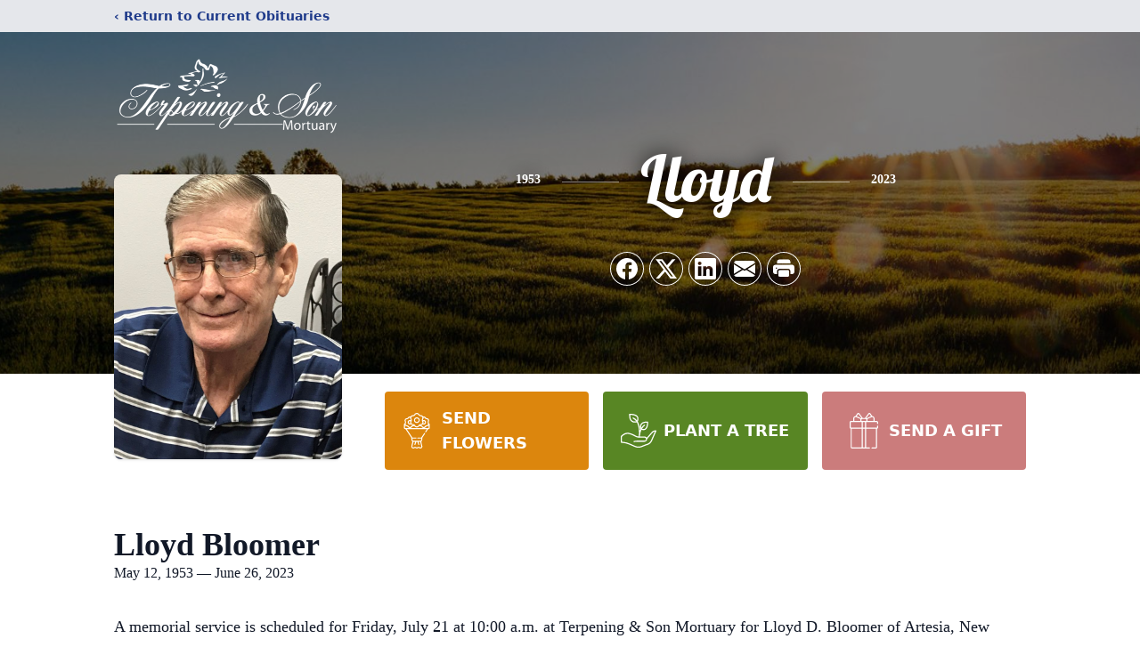

--- FILE ---
content_type: text/html; charset=utf-8
request_url: https://www.google.com/recaptcha/enterprise/anchor?ar=1&k=6LeBFfsmAAAAAN_8YPNCaIBbU8u6Errn-9JPFoF5&co=aHR0cHM6Ly93d3cuYXJ0ZXNpYWZ1bmVyYWxzLmNvbTo0NDM.&hl=en&type=image&v=PoyoqOPhxBO7pBk68S4YbpHZ&theme=light&size=invisible&badge=bottomright&anchor-ms=20000&execute-ms=30000&cb=nl2xuh74atfg
body_size: 48726
content:
<!DOCTYPE HTML><html dir="ltr" lang="en"><head><meta http-equiv="Content-Type" content="text/html; charset=UTF-8">
<meta http-equiv="X-UA-Compatible" content="IE=edge">
<title>reCAPTCHA</title>
<style type="text/css">
/* cyrillic-ext */
@font-face {
  font-family: 'Roboto';
  font-style: normal;
  font-weight: 400;
  font-stretch: 100%;
  src: url(//fonts.gstatic.com/s/roboto/v48/KFO7CnqEu92Fr1ME7kSn66aGLdTylUAMa3GUBHMdazTgWw.woff2) format('woff2');
  unicode-range: U+0460-052F, U+1C80-1C8A, U+20B4, U+2DE0-2DFF, U+A640-A69F, U+FE2E-FE2F;
}
/* cyrillic */
@font-face {
  font-family: 'Roboto';
  font-style: normal;
  font-weight: 400;
  font-stretch: 100%;
  src: url(//fonts.gstatic.com/s/roboto/v48/KFO7CnqEu92Fr1ME7kSn66aGLdTylUAMa3iUBHMdazTgWw.woff2) format('woff2');
  unicode-range: U+0301, U+0400-045F, U+0490-0491, U+04B0-04B1, U+2116;
}
/* greek-ext */
@font-face {
  font-family: 'Roboto';
  font-style: normal;
  font-weight: 400;
  font-stretch: 100%;
  src: url(//fonts.gstatic.com/s/roboto/v48/KFO7CnqEu92Fr1ME7kSn66aGLdTylUAMa3CUBHMdazTgWw.woff2) format('woff2');
  unicode-range: U+1F00-1FFF;
}
/* greek */
@font-face {
  font-family: 'Roboto';
  font-style: normal;
  font-weight: 400;
  font-stretch: 100%;
  src: url(//fonts.gstatic.com/s/roboto/v48/KFO7CnqEu92Fr1ME7kSn66aGLdTylUAMa3-UBHMdazTgWw.woff2) format('woff2');
  unicode-range: U+0370-0377, U+037A-037F, U+0384-038A, U+038C, U+038E-03A1, U+03A3-03FF;
}
/* math */
@font-face {
  font-family: 'Roboto';
  font-style: normal;
  font-weight: 400;
  font-stretch: 100%;
  src: url(//fonts.gstatic.com/s/roboto/v48/KFO7CnqEu92Fr1ME7kSn66aGLdTylUAMawCUBHMdazTgWw.woff2) format('woff2');
  unicode-range: U+0302-0303, U+0305, U+0307-0308, U+0310, U+0312, U+0315, U+031A, U+0326-0327, U+032C, U+032F-0330, U+0332-0333, U+0338, U+033A, U+0346, U+034D, U+0391-03A1, U+03A3-03A9, U+03B1-03C9, U+03D1, U+03D5-03D6, U+03F0-03F1, U+03F4-03F5, U+2016-2017, U+2034-2038, U+203C, U+2040, U+2043, U+2047, U+2050, U+2057, U+205F, U+2070-2071, U+2074-208E, U+2090-209C, U+20D0-20DC, U+20E1, U+20E5-20EF, U+2100-2112, U+2114-2115, U+2117-2121, U+2123-214F, U+2190, U+2192, U+2194-21AE, U+21B0-21E5, U+21F1-21F2, U+21F4-2211, U+2213-2214, U+2216-22FF, U+2308-230B, U+2310, U+2319, U+231C-2321, U+2336-237A, U+237C, U+2395, U+239B-23B7, U+23D0, U+23DC-23E1, U+2474-2475, U+25AF, U+25B3, U+25B7, U+25BD, U+25C1, U+25CA, U+25CC, U+25FB, U+266D-266F, U+27C0-27FF, U+2900-2AFF, U+2B0E-2B11, U+2B30-2B4C, U+2BFE, U+3030, U+FF5B, U+FF5D, U+1D400-1D7FF, U+1EE00-1EEFF;
}
/* symbols */
@font-face {
  font-family: 'Roboto';
  font-style: normal;
  font-weight: 400;
  font-stretch: 100%;
  src: url(//fonts.gstatic.com/s/roboto/v48/KFO7CnqEu92Fr1ME7kSn66aGLdTylUAMaxKUBHMdazTgWw.woff2) format('woff2');
  unicode-range: U+0001-000C, U+000E-001F, U+007F-009F, U+20DD-20E0, U+20E2-20E4, U+2150-218F, U+2190, U+2192, U+2194-2199, U+21AF, U+21E6-21F0, U+21F3, U+2218-2219, U+2299, U+22C4-22C6, U+2300-243F, U+2440-244A, U+2460-24FF, U+25A0-27BF, U+2800-28FF, U+2921-2922, U+2981, U+29BF, U+29EB, U+2B00-2BFF, U+4DC0-4DFF, U+FFF9-FFFB, U+10140-1018E, U+10190-1019C, U+101A0, U+101D0-101FD, U+102E0-102FB, U+10E60-10E7E, U+1D2C0-1D2D3, U+1D2E0-1D37F, U+1F000-1F0FF, U+1F100-1F1AD, U+1F1E6-1F1FF, U+1F30D-1F30F, U+1F315, U+1F31C, U+1F31E, U+1F320-1F32C, U+1F336, U+1F378, U+1F37D, U+1F382, U+1F393-1F39F, U+1F3A7-1F3A8, U+1F3AC-1F3AF, U+1F3C2, U+1F3C4-1F3C6, U+1F3CA-1F3CE, U+1F3D4-1F3E0, U+1F3ED, U+1F3F1-1F3F3, U+1F3F5-1F3F7, U+1F408, U+1F415, U+1F41F, U+1F426, U+1F43F, U+1F441-1F442, U+1F444, U+1F446-1F449, U+1F44C-1F44E, U+1F453, U+1F46A, U+1F47D, U+1F4A3, U+1F4B0, U+1F4B3, U+1F4B9, U+1F4BB, U+1F4BF, U+1F4C8-1F4CB, U+1F4D6, U+1F4DA, U+1F4DF, U+1F4E3-1F4E6, U+1F4EA-1F4ED, U+1F4F7, U+1F4F9-1F4FB, U+1F4FD-1F4FE, U+1F503, U+1F507-1F50B, U+1F50D, U+1F512-1F513, U+1F53E-1F54A, U+1F54F-1F5FA, U+1F610, U+1F650-1F67F, U+1F687, U+1F68D, U+1F691, U+1F694, U+1F698, U+1F6AD, U+1F6B2, U+1F6B9-1F6BA, U+1F6BC, U+1F6C6-1F6CF, U+1F6D3-1F6D7, U+1F6E0-1F6EA, U+1F6F0-1F6F3, U+1F6F7-1F6FC, U+1F700-1F7FF, U+1F800-1F80B, U+1F810-1F847, U+1F850-1F859, U+1F860-1F887, U+1F890-1F8AD, U+1F8B0-1F8BB, U+1F8C0-1F8C1, U+1F900-1F90B, U+1F93B, U+1F946, U+1F984, U+1F996, U+1F9E9, U+1FA00-1FA6F, U+1FA70-1FA7C, U+1FA80-1FA89, U+1FA8F-1FAC6, U+1FACE-1FADC, U+1FADF-1FAE9, U+1FAF0-1FAF8, U+1FB00-1FBFF;
}
/* vietnamese */
@font-face {
  font-family: 'Roboto';
  font-style: normal;
  font-weight: 400;
  font-stretch: 100%;
  src: url(//fonts.gstatic.com/s/roboto/v48/KFO7CnqEu92Fr1ME7kSn66aGLdTylUAMa3OUBHMdazTgWw.woff2) format('woff2');
  unicode-range: U+0102-0103, U+0110-0111, U+0128-0129, U+0168-0169, U+01A0-01A1, U+01AF-01B0, U+0300-0301, U+0303-0304, U+0308-0309, U+0323, U+0329, U+1EA0-1EF9, U+20AB;
}
/* latin-ext */
@font-face {
  font-family: 'Roboto';
  font-style: normal;
  font-weight: 400;
  font-stretch: 100%;
  src: url(//fonts.gstatic.com/s/roboto/v48/KFO7CnqEu92Fr1ME7kSn66aGLdTylUAMa3KUBHMdazTgWw.woff2) format('woff2');
  unicode-range: U+0100-02BA, U+02BD-02C5, U+02C7-02CC, U+02CE-02D7, U+02DD-02FF, U+0304, U+0308, U+0329, U+1D00-1DBF, U+1E00-1E9F, U+1EF2-1EFF, U+2020, U+20A0-20AB, U+20AD-20C0, U+2113, U+2C60-2C7F, U+A720-A7FF;
}
/* latin */
@font-face {
  font-family: 'Roboto';
  font-style: normal;
  font-weight: 400;
  font-stretch: 100%;
  src: url(//fonts.gstatic.com/s/roboto/v48/KFO7CnqEu92Fr1ME7kSn66aGLdTylUAMa3yUBHMdazQ.woff2) format('woff2');
  unicode-range: U+0000-00FF, U+0131, U+0152-0153, U+02BB-02BC, U+02C6, U+02DA, U+02DC, U+0304, U+0308, U+0329, U+2000-206F, U+20AC, U+2122, U+2191, U+2193, U+2212, U+2215, U+FEFF, U+FFFD;
}
/* cyrillic-ext */
@font-face {
  font-family: 'Roboto';
  font-style: normal;
  font-weight: 500;
  font-stretch: 100%;
  src: url(//fonts.gstatic.com/s/roboto/v48/KFO7CnqEu92Fr1ME7kSn66aGLdTylUAMa3GUBHMdazTgWw.woff2) format('woff2');
  unicode-range: U+0460-052F, U+1C80-1C8A, U+20B4, U+2DE0-2DFF, U+A640-A69F, U+FE2E-FE2F;
}
/* cyrillic */
@font-face {
  font-family: 'Roboto';
  font-style: normal;
  font-weight: 500;
  font-stretch: 100%;
  src: url(//fonts.gstatic.com/s/roboto/v48/KFO7CnqEu92Fr1ME7kSn66aGLdTylUAMa3iUBHMdazTgWw.woff2) format('woff2');
  unicode-range: U+0301, U+0400-045F, U+0490-0491, U+04B0-04B1, U+2116;
}
/* greek-ext */
@font-face {
  font-family: 'Roboto';
  font-style: normal;
  font-weight: 500;
  font-stretch: 100%;
  src: url(//fonts.gstatic.com/s/roboto/v48/KFO7CnqEu92Fr1ME7kSn66aGLdTylUAMa3CUBHMdazTgWw.woff2) format('woff2');
  unicode-range: U+1F00-1FFF;
}
/* greek */
@font-face {
  font-family: 'Roboto';
  font-style: normal;
  font-weight: 500;
  font-stretch: 100%;
  src: url(//fonts.gstatic.com/s/roboto/v48/KFO7CnqEu92Fr1ME7kSn66aGLdTylUAMa3-UBHMdazTgWw.woff2) format('woff2');
  unicode-range: U+0370-0377, U+037A-037F, U+0384-038A, U+038C, U+038E-03A1, U+03A3-03FF;
}
/* math */
@font-face {
  font-family: 'Roboto';
  font-style: normal;
  font-weight: 500;
  font-stretch: 100%;
  src: url(//fonts.gstatic.com/s/roboto/v48/KFO7CnqEu92Fr1ME7kSn66aGLdTylUAMawCUBHMdazTgWw.woff2) format('woff2');
  unicode-range: U+0302-0303, U+0305, U+0307-0308, U+0310, U+0312, U+0315, U+031A, U+0326-0327, U+032C, U+032F-0330, U+0332-0333, U+0338, U+033A, U+0346, U+034D, U+0391-03A1, U+03A3-03A9, U+03B1-03C9, U+03D1, U+03D5-03D6, U+03F0-03F1, U+03F4-03F5, U+2016-2017, U+2034-2038, U+203C, U+2040, U+2043, U+2047, U+2050, U+2057, U+205F, U+2070-2071, U+2074-208E, U+2090-209C, U+20D0-20DC, U+20E1, U+20E5-20EF, U+2100-2112, U+2114-2115, U+2117-2121, U+2123-214F, U+2190, U+2192, U+2194-21AE, U+21B0-21E5, U+21F1-21F2, U+21F4-2211, U+2213-2214, U+2216-22FF, U+2308-230B, U+2310, U+2319, U+231C-2321, U+2336-237A, U+237C, U+2395, U+239B-23B7, U+23D0, U+23DC-23E1, U+2474-2475, U+25AF, U+25B3, U+25B7, U+25BD, U+25C1, U+25CA, U+25CC, U+25FB, U+266D-266F, U+27C0-27FF, U+2900-2AFF, U+2B0E-2B11, U+2B30-2B4C, U+2BFE, U+3030, U+FF5B, U+FF5D, U+1D400-1D7FF, U+1EE00-1EEFF;
}
/* symbols */
@font-face {
  font-family: 'Roboto';
  font-style: normal;
  font-weight: 500;
  font-stretch: 100%;
  src: url(//fonts.gstatic.com/s/roboto/v48/KFO7CnqEu92Fr1ME7kSn66aGLdTylUAMaxKUBHMdazTgWw.woff2) format('woff2');
  unicode-range: U+0001-000C, U+000E-001F, U+007F-009F, U+20DD-20E0, U+20E2-20E4, U+2150-218F, U+2190, U+2192, U+2194-2199, U+21AF, U+21E6-21F0, U+21F3, U+2218-2219, U+2299, U+22C4-22C6, U+2300-243F, U+2440-244A, U+2460-24FF, U+25A0-27BF, U+2800-28FF, U+2921-2922, U+2981, U+29BF, U+29EB, U+2B00-2BFF, U+4DC0-4DFF, U+FFF9-FFFB, U+10140-1018E, U+10190-1019C, U+101A0, U+101D0-101FD, U+102E0-102FB, U+10E60-10E7E, U+1D2C0-1D2D3, U+1D2E0-1D37F, U+1F000-1F0FF, U+1F100-1F1AD, U+1F1E6-1F1FF, U+1F30D-1F30F, U+1F315, U+1F31C, U+1F31E, U+1F320-1F32C, U+1F336, U+1F378, U+1F37D, U+1F382, U+1F393-1F39F, U+1F3A7-1F3A8, U+1F3AC-1F3AF, U+1F3C2, U+1F3C4-1F3C6, U+1F3CA-1F3CE, U+1F3D4-1F3E0, U+1F3ED, U+1F3F1-1F3F3, U+1F3F5-1F3F7, U+1F408, U+1F415, U+1F41F, U+1F426, U+1F43F, U+1F441-1F442, U+1F444, U+1F446-1F449, U+1F44C-1F44E, U+1F453, U+1F46A, U+1F47D, U+1F4A3, U+1F4B0, U+1F4B3, U+1F4B9, U+1F4BB, U+1F4BF, U+1F4C8-1F4CB, U+1F4D6, U+1F4DA, U+1F4DF, U+1F4E3-1F4E6, U+1F4EA-1F4ED, U+1F4F7, U+1F4F9-1F4FB, U+1F4FD-1F4FE, U+1F503, U+1F507-1F50B, U+1F50D, U+1F512-1F513, U+1F53E-1F54A, U+1F54F-1F5FA, U+1F610, U+1F650-1F67F, U+1F687, U+1F68D, U+1F691, U+1F694, U+1F698, U+1F6AD, U+1F6B2, U+1F6B9-1F6BA, U+1F6BC, U+1F6C6-1F6CF, U+1F6D3-1F6D7, U+1F6E0-1F6EA, U+1F6F0-1F6F3, U+1F6F7-1F6FC, U+1F700-1F7FF, U+1F800-1F80B, U+1F810-1F847, U+1F850-1F859, U+1F860-1F887, U+1F890-1F8AD, U+1F8B0-1F8BB, U+1F8C0-1F8C1, U+1F900-1F90B, U+1F93B, U+1F946, U+1F984, U+1F996, U+1F9E9, U+1FA00-1FA6F, U+1FA70-1FA7C, U+1FA80-1FA89, U+1FA8F-1FAC6, U+1FACE-1FADC, U+1FADF-1FAE9, U+1FAF0-1FAF8, U+1FB00-1FBFF;
}
/* vietnamese */
@font-face {
  font-family: 'Roboto';
  font-style: normal;
  font-weight: 500;
  font-stretch: 100%;
  src: url(//fonts.gstatic.com/s/roboto/v48/KFO7CnqEu92Fr1ME7kSn66aGLdTylUAMa3OUBHMdazTgWw.woff2) format('woff2');
  unicode-range: U+0102-0103, U+0110-0111, U+0128-0129, U+0168-0169, U+01A0-01A1, U+01AF-01B0, U+0300-0301, U+0303-0304, U+0308-0309, U+0323, U+0329, U+1EA0-1EF9, U+20AB;
}
/* latin-ext */
@font-face {
  font-family: 'Roboto';
  font-style: normal;
  font-weight: 500;
  font-stretch: 100%;
  src: url(//fonts.gstatic.com/s/roboto/v48/KFO7CnqEu92Fr1ME7kSn66aGLdTylUAMa3KUBHMdazTgWw.woff2) format('woff2');
  unicode-range: U+0100-02BA, U+02BD-02C5, U+02C7-02CC, U+02CE-02D7, U+02DD-02FF, U+0304, U+0308, U+0329, U+1D00-1DBF, U+1E00-1E9F, U+1EF2-1EFF, U+2020, U+20A0-20AB, U+20AD-20C0, U+2113, U+2C60-2C7F, U+A720-A7FF;
}
/* latin */
@font-face {
  font-family: 'Roboto';
  font-style: normal;
  font-weight: 500;
  font-stretch: 100%;
  src: url(//fonts.gstatic.com/s/roboto/v48/KFO7CnqEu92Fr1ME7kSn66aGLdTylUAMa3yUBHMdazQ.woff2) format('woff2');
  unicode-range: U+0000-00FF, U+0131, U+0152-0153, U+02BB-02BC, U+02C6, U+02DA, U+02DC, U+0304, U+0308, U+0329, U+2000-206F, U+20AC, U+2122, U+2191, U+2193, U+2212, U+2215, U+FEFF, U+FFFD;
}
/* cyrillic-ext */
@font-face {
  font-family: 'Roboto';
  font-style: normal;
  font-weight: 900;
  font-stretch: 100%;
  src: url(//fonts.gstatic.com/s/roboto/v48/KFO7CnqEu92Fr1ME7kSn66aGLdTylUAMa3GUBHMdazTgWw.woff2) format('woff2');
  unicode-range: U+0460-052F, U+1C80-1C8A, U+20B4, U+2DE0-2DFF, U+A640-A69F, U+FE2E-FE2F;
}
/* cyrillic */
@font-face {
  font-family: 'Roboto';
  font-style: normal;
  font-weight: 900;
  font-stretch: 100%;
  src: url(//fonts.gstatic.com/s/roboto/v48/KFO7CnqEu92Fr1ME7kSn66aGLdTylUAMa3iUBHMdazTgWw.woff2) format('woff2');
  unicode-range: U+0301, U+0400-045F, U+0490-0491, U+04B0-04B1, U+2116;
}
/* greek-ext */
@font-face {
  font-family: 'Roboto';
  font-style: normal;
  font-weight: 900;
  font-stretch: 100%;
  src: url(//fonts.gstatic.com/s/roboto/v48/KFO7CnqEu92Fr1ME7kSn66aGLdTylUAMa3CUBHMdazTgWw.woff2) format('woff2');
  unicode-range: U+1F00-1FFF;
}
/* greek */
@font-face {
  font-family: 'Roboto';
  font-style: normal;
  font-weight: 900;
  font-stretch: 100%;
  src: url(//fonts.gstatic.com/s/roboto/v48/KFO7CnqEu92Fr1ME7kSn66aGLdTylUAMa3-UBHMdazTgWw.woff2) format('woff2');
  unicode-range: U+0370-0377, U+037A-037F, U+0384-038A, U+038C, U+038E-03A1, U+03A3-03FF;
}
/* math */
@font-face {
  font-family: 'Roboto';
  font-style: normal;
  font-weight: 900;
  font-stretch: 100%;
  src: url(//fonts.gstatic.com/s/roboto/v48/KFO7CnqEu92Fr1ME7kSn66aGLdTylUAMawCUBHMdazTgWw.woff2) format('woff2');
  unicode-range: U+0302-0303, U+0305, U+0307-0308, U+0310, U+0312, U+0315, U+031A, U+0326-0327, U+032C, U+032F-0330, U+0332-0333, U+0338, U+033A, U+0346, U+034D, U+0391-03A1, U+03A3-03A9, U+03B1-03C9, U+03D1, U+03D5-03D6, U+03F0-03F1, U+03F4-03F5, U+2016-2017, U+2034-2038, U+203C, U+2040, U+2043, U+2047, U+2050, U+2057, U+205F, U+2070-2071, U+2074-208E, U+2090-209C, U+20D0-20DC, U+20E1, U+20E5-20EF, U+2100-2112, U+2114-2115, U+2117-2121, U+2123-214F, U+2190, U+2192, U+2194-21AE, U+21B0-21E5, U+21F1-21F2, U+21F4-2211, U+2213-2214, U+2216-22FF, U+2308-230B, U+2310, U+2319, U+231C-2321, U+2336-237A, U+237C, U+2395, U+239B-23B7, U+23D0, U+23DC-23E1, U+2474-2475, U+25AF, U+25B3, U+25B7, U+25BD, U+25C1, U+25CA, U+25CC, U+25FB, U+266D-266F, U+27C0-27FF, U+2900-2AFF, U+2B0E-2B11, U+2B30-2B4C, U+2BFE, U+3030, U+FF5B, U+FF5D, U+1D400-1D7FF, U+1EE00-1EEFF;
}
/* symbols */
@font-face {
  font-family: 'Roboto';
  font-style: normal;
  font-weight: 900;
  font-stretch: 100%;
  src: url(//fonts.gstatic.com/s/roboto/v48/KFO7CnqEu92Fr1ME7kSn66aGLdTylUAMaxKUBHMdazTgWw.woff2) format('woff2');
  unicode-range: U+0001-000C, U+000E-001F, U+007F-009F, U+20DD-20E0, U+20E2-20E4, U+2150-218F, U+2190, U+2192, U+2194-2199, U+21AF, U+21E6-21F0, U+21F3, U+2218-2219, U+2299, U+22C4-22C6, U+2300-243F, U+2440-244A, U+2460-24FF, U+25A0-27BF, U+2800-28FF, U+2921-2922, U+2981, U+29BF, U+29EB, U+2B00-2BFF, U+4DC0-4DFF, U+FFF9-FFFB, U+10140-1018E, U+10190-1019C, U+101A0, U+101D0-101FD, U+102E0-102FB, U+10E60-10E7E, U+1D2C0-1D2D3, U+1D2E0-1D37F, U+1F000-1F0FF, U+1F100-1F1AD, U+1F1E6-1F1FF, U+1F30D-1F30F, U+1F315, U+1F31C, U+1F31E, U+1F320-1F32C, U+1F336, U+1F378, U+1F37D, U+1F382, U+1F393-1F39F, U+1F3A7-1F3A8, U+1F3AC-1F3AF, U+1F3C2, U+1F3C4-1F3C6, U+1F3CA-1F3CE, U+1F3D4-1F3E0, U+1F3ED, U+1F3F1-1F3F3, U+1F3F5-1F3F7, U+1F408, U+1F415, U+1F41F, U+1F426, U+1F43F, U+1F441-1F442, U+1F444, U+1F446-1F449, U+1F44C-1F44E, U+1F453, U+1F46A, U+1F47D, U+1F4A3, U+1F4B0, U+1F4B3, U+1F4B9, U+1F4BB, U+1F4BF, U+1F4C8-1F4CB, U+1F4D6, U+1F4DA, U+1F4DF, U+1F4E3-1F4E6, U+1F4EA-1F4ED, U+1F4F7, U+1F4F9-1F4FB, U+1F4FD-1F4FE, U+1F503, U+1F507-1F50B, U+1F50D, U+1F512-1F513, U+1F53E-1F54A, U+1F54F-1F5FA, U+1F610, U+1F650-1F67F, U+1F687, U+1F68D, U+1F691, U+1F694, U+1F698, U+1F6AD, U+1F6B2, U+1F6B9-1F6BA, U+1F6BC, U+1F6C6-1F6CF, U+1F6D3-1F6D7, U+1F6E0-1F6EA, U+1F6F0-1F6F3, U+1F6F7-1F6FC, U+1F700-1F7FF, U+1F800-1F80B, U+1F810-1F847, U+1F850-1F859, U+1F860-1F887, U+1F890-1F8AD, U+1F8B0-1F8BB, U+1F8C0-1F8C1, U+1F900-1F90B, U+1F93B, U+1F946, U+1F984, U+1F996, U+1F9E9, U+1FA00-1FA6F, U+1FA70-1FA7C, U+1FA80-1FA89, U+1FA8F-1FAC6, U+1FACE-1FADC, U+1FADF-1FAE9, U+1FAF0-1FAF8, U+1FB00-1FBFF;
}
/* vietnamese */
@font-face {
  font-family: 'Roboto';
  font-style: normal;
  font-weight: 900;
  font-stretch: 100%;
  src: url(//fonts.gstatic.com/s/roboto/v48/KFO7CnqEu92Fr1ME7kSn66aGLdTylUAMa3OUBHMdazTgWw.woff2) format('woff2');
  unicode-range: U+0102-0103, U+0110-0111, U+0128-0129, U+0168-0169, U+01A0-01A1, U+01AF-01B0, U+0300-0301, U+0303-0304, U+0308-0309, U+0323, U+0329, U+1EA0-1EF9, U+20AB;
}
/* latin-ext */
@font-face {
  font-family: 'Roboto';
  font-style: normal;
  font-weight: 900;
  font-stretch: 100%;
  src: url(//fonts.gstatic.com/s/roboto/v48/KFO7CnqEu92Fr1ME7kSn66aGLdTylUAMa3KUBHMdazTgWw.woff2) format('woff2');
  unicode-range: U+0100-02BA, U+02BD-02C5, U+02C7-02CC, U+02CE-02D7, U+02DD-02FF, U+0304, U+0308, U+0329, U+1D00-1DBF, U+1E00-1E9F, U+1EF2-1EFF, U+2020, U+20A0-20AB, U+20AD-20C0, U+2113, U+2C60-2C7F, U+A720-A7FF;
}
/* latin */
@font-face {
  font-family: 'Roboto';
  font-style: normal;
  font-weight: 900;
  font-stretch: 100%;
  src: url(//fonts.gstatic.com/s/roboto/v48/KFO7CnqEu92Fr1ME7kSn66aGLdTylUAMa3yUBHMdazQ.woff2) format('woff2');
  unicode-range: U+0000-00FF, U+0131, U+0152-0153, U+02BB-02BC, U+02C6, U+02DA, U+02DC, U+0304, U+0308, U+0329, U+2000-206F, U+20AC, U+2122, U+2191, U+2193, U+2212, U+2215, U+FEFF, U+FFFD;
}

</style>
<link rel="stylesheet" type="text/css" href="https://www.gstatic.com/recaptcha/releases/PoyoqOPhxBO7pBk68S4YbpHZ/styles__ltr.css">
<script nonce="Ufw_7uNQLPGJwT8llPE--Q" type="text/javascript">window['__recaptcha_api'] = 'https://www.google.com/recaptcha/enterprise/';</script>
<script type="text/javascript" src="https://www.gstatic.com/recaptcha/releases/PoyoqOPhxBO7pBk68S4YbpHZ/recaptcha__en.js" nonce="Ufw_7uNQLPGJwT8llPE--Q">
      
    </script></head>
<body><div id="rc-anchor-alert" class="rc-anchor-alert"></div>
<input type="hidden" id="recaptcha-token" value="[base64]">
<script type="text/javascript" nonce="Ufw_7uNQLPGJwT8llPE--Q">
      recaptcha.anchor.Main.init("[\x22ainput\x22,[\x22bgdata\x22,\x22\x22,\[base64]/[base64]/[base64]/[base64]/cjw8ejpyPj4+eil9Y2F0Y2gobCl7dGhyb3cgbDt9fSxIPWZ1bmN0aW9uKHcsdCx6KXtpZih3PT0xOTR8fHc9PTIwOCl0LnZbd10/dC52W3ddLmNvbmNhdCh6KTp0LnZbd109b2Yoeix0KTtlbHNle2lmKHQuYkImJnchPTMxNylyZXR1cm47dz09NjZ8fHc9PTEyMnx8dz09NDcwfHx3PT00NHx8dz09NDE2fHx3PT0zOTd8fHc9PTQyMXx8dz09Njh8fHc9PTcwfHx3PT0xODQ/[base64]/[base64]/[base64]/bmV3IGRbVl0oSlswXSk6cD09Mj9uZXcgZFtWXShKWzBdLEpbMV0pOnA9PTM/bmV3IGRbVl0oSlswXSxKWzFdLEpbMl0pOnA9PTQ/[base64]/[base64]/[base64]/[base64]\x22,\[base64]\\u003d\\u003d\x22,\x22bVtVw74Rwow6wr7Dk8Kow7fDlXZgw7EKw6zDlh07fMOvwpx/VMKlIkbCsiDDsEouasKfTUDCmxJkJsKNOsKNw4jCqwTDqE4HwqEEwp9Rw7Nkw7zDnMO1w6/DlMK/fBfDojA2U25rFxIhwpBfwokIwpdGw5tZLh7Cti/CtcK0wossw5liw4fCrX4Aw4bCiCPDm8Kaw4/CvkrDqS3CksOdFQNHM8OHw7F5wqjCtcO2wqstwrZyw4sxSMOTwrXDq8KAMkDCkMOnwrwfw5rDmQoWw6rDn8KfCEQzUBPCsDNqYMOFW0TDlsKQwqzClBXCm8OYw63CrcKowpItRMKUZ8KTEcOZwqrDhUJ2wpRUwp/Ct2kwEsKaZ8KwVijCsH4zJsKVwpnDrMOrHiAWPU3Ckn/CvnbCoWQkO8OPbMOlV0rCqGTDqR7DjWHDmMOTdcOCwqLCjsOtwrV4DyzDj8OSBcOfwpHCs8KUKMK/RQ1XeEDDlcOZD8O/IHwyw7xHw6HDtTo5w4vDlsK+wpMuw5ogbW4pDiBwwpphwrLCv2U7c8KJw6rCrRIZPArDuhZPAMK/V8OJfxnDi8OGwpAjK8KVLgtdw7Ezw6LDncOKBQHDq1fDjcKwG3gAw5zCpcKfw5vCnMOawqXCv1gswq/Ciz3CkcOXFF9zXSkwwqbCicOkw7vCr8KCw4EMYR5zd28WwpPCr3HDtlrCqcOEw4vDlsKNT2jDklfCiMOUw4rDrcK0woEqNz/Clho3MCDCv8OIInvCk1zCq8OBwr3CtWMjeQ14w77DoVnCsghHCX9mw5TDugd/WRtPCMKNVMONGAvDnMK+WMOrw6MneGRfwrTCu8OVLsKRGio0GsORw6LCrjzCo1ofwqjDhcOYwrrClsO7w4jCjcKNwr0uw6LCr8KFLcKZwonCowdOwqg7XU/CosKKw73DpMKuHMOOU0DDpcO0aiHDpkrDhsKNw747KMKkw5vDkmnCicKbZTl3CsKaS8OnwrPDu8KewpEIwrrDmX4Ew4zDk8Klw6xKK8OyTcK9UX7Ci8OTLMKAwr8KPXs5T8Krw7ZYwrJbFsKCIMKVw5XCgwXCh8K9E8O2SmPDscOub8KuKMOOw4Vqwo/CgMOXSQgoYsOUdxE8w51+w4RZSTYNasOWUxNUYsKTNxjDgG7Cg8Klw553w73Cp8Kvw4PCmsKbeG4jwphGd8KnCBfDhsKLwp5aYwtVwr3CpjPDoxIUIcOjwqNPwq1tesK/TMOawqHDh0cITTledEbDh1DCmlzCgcONwqHDg8KKFcKCK01EwrDDljomO8KGw7bChnIqNUvCnSRswq1KCMKrCgPDtcOoA8KPaSV0TCcGMsOMIzPCncOFw6k/H0UowoDCqm5+wqbDpMOxXiUaViZOw4NhwqjCicONw4LCsBLDu8OzCMO4wpvCmiPDjX7DpgNdYMO5UDLDicKDf8ObwoZxwoDCmzfCmcO9w4RNw5JZwo3Cvkp7TcKRMlQUwp94w6Eywp/CqwAOZcK1w7NNwrzDssORw7fCkQEBCVnDqcKawr0Sw7HClDBYdsOwLsKow7d/[base64]/[base64]/N8OyEMOYwrHDncKYS38+woE/b3cFLMKjw5vDvSLDiMKIwrECUsKvFTMPw4/DtHDDoyvCtELCtsOjwr5NX8O7wqrCnsOoV8OIwokXw6rCvkDDk8O6U8KYwrk3wpdmTEdBwpTCosKFbFYdw6VHwpDCqGQZw7cJDRkew5skwp/[base64]/bcOVPMOQwoTDjW1jf8KPw4PCrhVqw5jCl8OEwpNCw63Co8K1JjnCsMOLb0AOw5/Cv8Kiw74+wr09w5XDpSB1wq/Dj3VAw47ChcONA8KnwogDSMKewpx6w4Ydw7LDvMOew6VODMOrw4HCnsKBw6FewpfCg8OYw6/Du13CuTsgNRTDqVdgYxxkOMO4R8OKw54Nwr1Xw7zDrTkvw4sywqDDqCbCrcK2wrjDn8OSIMOCw45twoJ7H0ZDH8OXw7cyw6HDi8Oswp3CqlvDocO/PRoIYMKKACRpYg4mZxfDmCkzw5DCs1AiKcKiOcOPw4vCu0PCnEccwrEZZMOBKXFVwp5wOVjDvMKUw6JCwrxiVkvDmGMOXMKpw4NOE8OxDGDCisKkwp/[base64]/Cn8KAwrnCrsOuDShFaQXClQfClsONwoXCrSEMw43CpMKaXGzCusKdAMO9IMOpwr7DiwHCuCFvSCvCqU04wpTCgnFJUMKGLMKMTVPDpEfCpkUac8O4HsOpwq/CtU4Ww7DCl8KXw4x3KCPDhj5uGiXDpzc7wqrDnGbCjmjCnBdSwqAIwqzComtAHBQSb8KMYWULecKrwrwnw6ViwpQrwqNcdhrDqTVNDcO/[base64]/Cj1EOw7hTN8ONZUjClwnDqsOHP23CgEx4w4hVTMKzP8KzaAp4Qk/CiWjCu8KWC1TChkbDqUh5M8Kmw7wQw5LCncKyETZDI1oMIcOMw7vDmsOiwqrDonViw59lMnXCkMOHUk7Dg8Osw7hKDMOywqrDkAEQXMK3NgzDsTTCucKLUBZuw4tkXkXDqwIGwq/CvB7CnWxww7Jaw6jDplU3KcOdAMKvwqkCw5tLwrdow4bDnsK0wq7Dgw7DhcOAHRHDo8OJPcKPRHXDqCkXwp0mIcKgwr3Dg8OPw5M4w55Owqo9Hm3DhmTDuQEnwp/CnsO/VcK8e2kowol9wqbCksKlw7PCgsKEw6nDgMKAwpltwpcnKiZ0wo4oTcKUw4PCs186Ng4UKMKZwrbDhcKAAEPDkB7Dmwh7QcKXw5zDkcKIworCgEA1wp3CgMOpXcOCwoUUHg3CusOmTCE3w6LDrg/DkRJIwplLWlFlaD7Dmm7CncKmW1bDqsONw4IGbcOqw73DkMOAw7vDncOjwpvCmDHCgHnDqsK7LnHCocOtajHDhMOQwq7CpGvDvMKfPQzDqcK3bcKRw5fCqwfCllsFw58HcHjCvsOhDcK4RMO/WcOPbcKKwpwId3rCsQjDrcKdGsKYw5zDhhTDlkUiw7rDl8OwwobCscKHEgXCncO2w4lWHzzCucKte2JETSzDk8KBXEgybMKme8KsQ8Krwr/CosOxZcKyZMOuwp15ZxTDqsKmwonCpcOXwowRwofDtx9yC8OhOCrCvsOnaC51w4AQwqBSWsOmwqMEwqFBwq7Cj3zDicKjfcKGwo9Lwpxbw6PCvg4vw77DsnvCvMOBw5hdVD59wo7Dm3xSwoFnZ8Orw5fCr0x/w7fDoMKZOMKGXSbCnQzCintTwqxswpEdLcOgWURdwrzCkMO1wqHDlsKjwozChsOydsOxRMKIwpDCjcKzwrnDt8KREMOTwro/wqFgIcOMw5XCrMO0w4zDqsKBw4DCtQpswovCklhMCHXCoS7CvgUywqXCj8O/XsORwqfDq8Kaw5QKAk7CpjXChMKYwq/CiBgRwrA9X8Kxw7jCusKxw5LCjMKWOsOCN8K/[base64]/CshXDl8O2ZEwawr4gwocowrhpG2oRwrctw7nDi2h7BcOBe8KlwoJLanczKmDCuzc8wrXDk3rDmMKvbUTDrMOIc8O9w5PDjsK/XcOTE8KTIH/CgcKwFy1Zw7E4XMKMH8KrwoXDnRkGF1DDhjMjw5x0wqoqexcbHMKYZcKqwoIBw64Iw7FZf8Krwq5jw7tCccKKF8K3woc0w7TCnMOWPAZqPDDCusOzwpfDisOOw6LDrsKaw7xDO3PDqMOCXsOJw4nClgxNYMKNw4NVP0fCk8O/wqXDoArDvMKIGXLDihDCizV0UcOgFR/[base64]/[base64]/DmFkBwpt2wqNaw77DgH3CqW7Dt3XCu8KTJz/DuMK4wqXDl2EqwrQAGMKxwp5/LsKUfMO5w7DCg8OEBwTDhMK7w7tgw55uwofCjAFjUz3DrcO6w5fDhRZNa8OxwpfDl8K1OTTDhsOFw5Z6dsO4w7UnOsKtw5ceNMKRWQTCpMKcH8ObL3zCumtewokAb1XCmcKMwq/DnsOWwpXCtsOtWlZswprDjcKNw4YGc3vDnMOxOkPDgcO4bkDDhMOXw5klYMOPQcKCwpMHZXDDi8Oiw6nDn3DCssK+w7LDuXjDpMOJwrEXf2FVA1YSwoXDtMOEZS/DigAdScOJw4hFw6UNw6FbWnHCu8OzQEbCjMKWG8OVw4TDiyRaw7/[base64]/CgCdFwqkIwrNmE3VaXG7DjsONwohqTxB3w4DCuQPDuhnDkjAaEFBiGQkNwoJIwpbCusOewqHCr8KuacOVw5ICwqsrwr0fwqHDosOlwpbCuMKdE8KVLAsRSUh2S8OZw5tnw5Uswpd/woLDkCd7MgFfR8KrEMKtW1zCmsO9cWF5woTCgsOIwqjChTHDk3DCmcOJwpLDp8KAw7cww47DocOyw5LDrR1CJsONwrDCqMKOwoEybsOYwoDCq8OewoR+FcO/GX/CsFkww7/Cm8OHKhjDrglrwr9qXA4fKlzCj8KHSgNRwpQ1wpUWRgZ/XHcfw4DDtcKiwr92woglcEoBZsKCBxZrFsKqwpzCisKsXcO1f8Oyw4/CusKzeMO8HcK7wpIawrQhw53CmcKow6omw4pkw4bDncKeLcKYGsKQWS7ClMONw68hKFzCocOLAF/DihTDjFzCh1wBazHCgwbDqXhOKG5OT8OeSMOUw5FoFUDCiSJIKcKScQhawoo/w4bDlcKjCsKQwqzCs8Knw59iw6VgYMKfdEPDv8OhEsOyw7TCkUrCrsOnw6EUPMOdLArCjcO0M05ENsOyw4zCih7Ch8KHP24uw4TDv0rCrsKOwoHDnMO1YzjDuMKtwrDCu1DCu1kKw5nDscKqwq8jw5IXwqvDusKjwr/[base64]/YsOPZEV7wqEccHs0RV5TwrsJw6fDlsKqPcK/w5XCk1HCqsKHGsOfw5Zbw686w4A1L39wfAPDkzZzIMKhwrBRNj3DisO1ZHB/w7FjbcOTFMOmRyojw7MTB8Oww6/CnsK4WRDCtcOBJm4XwpcoQQFgQcK8wobCtk5bEMOww63CvsKxwr/DuE/CpcOcw4DDosO/VsOAwrTCqcOPG8KQwpXDkMKgw7sMXMKywrQHw4nDkypewpBfw4Mswr5iTQfCl2BMw5MjM8OHTsOrVcKzw4RcI8KDWMK7w6TCjsOqa8KHw4/CkVRqeAXDtirDjRzChsOGw4IQwrl1wpkHMsOswqp1w5ZQMUfCi8O5wqTClMOhwoHCisKbwqrDiTbCrMKqw5B3wrY/w7PChkjDsmrChS4gNsOzw6x5wrPDjxbDrX3ClAUAA3nDvUbDh1EPw5wkWhrCt8Opw5LDk8O/wrVdO8OhLsOZGMOdQsKewog2w4IrLsOVw4daw5vDsWZNDcOsUsOAO8KyFjvCgMOoMQHCmcKCwqzCiWLCgF0vBMOuwrrDnwAWfCRfw77Cr8OOwq4Zw4lYwpHClDwqw7/DvcOywqQuAHTDlMKACVF/[base64]/X8O+KWdNPxJOfgQiwp/DrW5hA8K5woPClQnCpVIGw4oHwrQ0OUcEw5bCu1/[base64]/CoEhrXQ7ChcKhcB7DucKvw7fCkypgw6TDuMKewrsZw47DhsOYw5fCrcKIO8KHfQ5oG8OvwqkTZy/CpcONwpjDrHfDhMOwwpPCiMK3bhNZRybDuGbCusK1RXnDiz7DjlbDksOkw5xnwqsuw4zCucKyw4bCoMKge2PDqsKXw5RXBF8kwoU6ZMOkOcKSBsKBwoJIw6zDoMODw6RYTsKlwqnDvHkvwo/[base64]/[base64]/YMKxL8Oyw7TDo8OVc33DssKIfcKZwrAGV8KEw74BwqTDijsjGMKvWgAdFMOUwrc4w7HCqjvDjEo9LCfDtMO5wqRZw5/[base64]/C0HCtcKYwofDsnvCvMOSBHp6LMOBw5bDqE0Qw63CsMOiDcO4w7pyHcKsR03Cs8KqwqfCj3vCghYbwo8IfXMNwpfCuyNPw6tpw4HCj8KPw6/[base64]/[base64]/[base64]/[base64]/CusOMBFbCtsOsckhpw6dUYjnDr3DDtBTDgnHDqmh3w4kew5RYw6pNw7U8w7zDtcOrUcKYfcKRwqHCqcOgwoQ1TsOPHh7CscKgw4vCu8KjwpYOHULDmVzCvsKlNX4aw53DqsOVMxXCow/DoW92wpfDuMKoPwUTekEowqQkw6bCsBofw7JbJ8Oyw5Nlw4gBwpnDqhR2w7o9wrbDonlbGsKVL8ObEUTDhmQddsOKwrc9wrDCvzQVwrxTwqIQesKaw48OwqfDrsKDwoUWcVPCt3XCt8OxTnDDqcKgPnXCtcOcwpgPXDMlAz4Sw4ZJSMOXB11vTWw/[base64]/U0LCnMO8CW/Cr8OzNmt0w63DoBckVwTCh8O6w6QuwqgHDBZtV8OVwrLDmkPDisOAdMKjVsKHD8OlQ1jCmsOCw43DqhQNw6TDjMKHwrrDg29VwrDCt8O8wrxsw7Y4w7jDpR9HLXzDicOjfsO4w5RAw4HCmQXCg1E+w4Qtw4bCimTCnxprUMK7OGDDkMONCQ/DtFsMesKfw47Dl8K+Q8K7I21Lw4hoCMO5w6vCoMKow7vCo8KvfB8/[base64]/DgxvCsMOsV8KmwpvCl8OEw7McMhFow6xRG8KYwpjChEfCmsKkw6wYwrvCr8Kow6fCoiYAwqXDmT5bH8KIMBpawpXDiMOuw4nDmWoAXcKzfsOOw4RfTMOabV9swrAPSsOpw6FXw6A/w7TCjUA5w7XDvsKow4/CusOvJlwoFsOuBgzDgWzDnVpPwrrCocO0wpDDjxbDscKWBCvDv8KFwoLClMO6cQvCk3rCnlIZwobDisK8IsKSWsKgw4dBwrjDqcOBwoUSw5TCg8KDw4rCnwfDmWF4VMOXwqU0PjTCoMKOw5DDl8OQwpHDmk/CkcOPwoXCtE3CtcOrw6fCm8KawrB4E18UMsOjwq9AwrBmDsK1JykzBMKaAXPCgMKqJ8KIwpHCrzbCpgdwY2Vlw7jDpiUZV3bDtMK6dAvDqMONw4taOXbCqBfDg8O2w5o2w6fDrMOzfT7CmMKDw700W8K0wprDkMKqOi0teXTDvk9WwqJtIcK/[base64]/DscKGBcKzwq/Dg8K7w4tMw7JxfnNrwo4XCTnCihbDt8OmFnXCrFLDtBFue8O2w6rDkE8Nw5/ClsKVfFdbw4/DhsO4VcKzdiHDuQvCvxAswq0OUnfDn8K2w5IXYg3CtjLDvMKzM0rDi8KWMDRIVcKNDBZEwrfDusOcHGMuwoAsSBokwrorASPCgcKWwpUKZsODwoPCo8KHLC7CqsK/w4jDjkvCr8Ogw5Eqw4E1EnDCj8K9f8OGRjzCvMKRF1HCtcOzwoBveTU0w5IKPmVQK8OPwo9/w5XCs8Olw7dWVSLCnEEew5N0w7owwpJawqQXwpTCgMOMw5RRJMKUN33Dp8OowrgzwoHCm03Cn8OkwqIIYHFAw5XCgsKFw6xICGxLw7TCj2LDpMOAesKIw4rClkYRwqd/w6cDwonCmcKQw5wNQn7DixrDrizCh8KkEMKBw4EywrzDosOPGgXDslDCuULDjkXCksOmdMOZWMKHKF/[base64]/DvcO6w7TCpBjCuMO7asKyw4AwwrXCunk7SCU/OsKeEigDHMO4LsK5NzjCuE7DscKrYjh0wqQowqNBwpTDjcOnRFoqGMKHw5XCvGnDmgHCs8OQwofChxQIXg4Vw6JJwrLDux3Dm1zCg1dMwo7Cr2LDjXrCv03Du8K6w4UJw4t+KzXDisKtwoNEw5spFMO0w4DDo8ODwqfCiQlbwp/[base64]/D1vClMK8w6gJDsKtX3QywpJscGpRw7/DlMObw4zCuAFOwqxrWiE6wr12w53CoAdXwqNnYMKiwp/ClMOMw6cnw5tiAsO8w7XDnsKPOsOHwoDDkWPDqjfCmMOYwrPDqhd2Ez9Ywo3DvjrDocKsIy/[base64]/DrnrDjWYKa8OXXsOyZsODegMOwogLAGTDkiPDmcOwb8Kaw7bCiDt8wqFWf8O/[base64]/Dn8Opw59vOMK1wo8kQcKkLcOhKsOuw4DCoMKUwpFRw6hrw6vDnw8dw6ENwr7CnAdQecORZMOzwrnDtcOkQwAbwo/DgBRvYBEFHxbDtsKvRsKGcw5qWsOoRMK9woXDo8Ogw6LDrcKcZ3PCgcOiT8ONw6XDtsKkXX7DtEoCw43Dk8KVaXbCkcOmwqbChG/DncOCfMO0T8OYUcKew43Co8K5JcOuwoZZwoljKsOvw75mw6kXeGZvwpJxwo/DvsONwrkxwqzCo8OPwrl1woDDoGfDrsORwpzDsUwWesKSw57DsFlgw6REbsKzw5ctH8KILwxuw6g6SsOuGhIrwqcRw6Ziw7BsNmZOT0bDpsOXRQHCiwgMw57Di8KWw6TDiGXDtCPCqcKcw4dgw6HDpXJ2IMK/w61kw7bDignClDTDj8OwwrrCiynDicO+wo3DjTLDgsOdw67DjcKCwq3CsQcke8OVw55Yw5bCusOealrCrMOXc3XDsAHDhi8iwq7DjBXDs37DqsKbEEDDlMKgw59xJ8KZGRERPAvDsAwtwqNdOhbDgkfDrcOew601wr8aw79lFcOWwod+FsKnwqx9VjgIwqfDm8O/CcKQSTUawpxMXMKVwqlhMB5iw4XDqMOHw50tbTnChMO9N8OawpzCvcKhw6PDlW/CksK+QAHDv1PCnnXDmBlyJMKNwrbCoDzCkVMCSwzCqEE/w7TDosOSJ0s3w5ROwpo3wqTDgcO6w7YDwpkzwqzDjcKFFcOyUcKLBsKywrjCusKuwrs/Q8ORU3hRw4zCqsKYNAVSAmZLI0R9w5DDkE9qPCkGQkzDhTDDniPCpnE3woLDqS4Sw6rCjSvCgcOiw7QYUSEVH8KqDUbDusK+wqYsairCiicrw47DpMOnQsOUATfChD8ww7VFwpA4fMK+PsOcw6/Dj8KXwrlhQjtwfQPDlEHDkHjDrcOKw5V6SMO6wqrCrH9uEibDpRvDpsOFw6fDtBNEw4nChMO6Y8OWPk57wrfCgkNcwrlCFcKdwo/ClCzDusKWwqdbQ8OFw5/Ci1nDoiTDo8ODIRQ6w4YjKmhIdsKzwrIvLnrCn8OKwo8jw4/DncKPLx8Zwr16wobDu8KwRgxfRsKkP0lvwr0fwqzDpUgkHMK6w6MWOHRUBXYfP0QLwrcJY8ORKMOnQC7DhcOVeG7DnU/CosKVRcKKKGJUUMOhw7JkVsOFbxvDgMObO8Klw5JewqE1H3rDscKBEcKvEgLCl8Kywoguw7MgwpDCk8OPw7lQd28ORsKRw5kRGsOlwr8ow5lwwr58fsK/YFPDkcO8McKRB8OnGCbDusOLwrjCqsKbSwlNwoHDqwc+KjnCqW/DpQIHw6DDlznCrSsDNVnCsUR+wprDtMKBw67CrCoAw6zDmcO0w5nCnAMZFMK9woV0w4ZfC8KRfFvCg8OyYsKfJmTDj8KSwqZRw5IPCcOdw7DCkEMnwpbDtMOTIgzCkTYFw450w4vDtsOhw7IVwqrDjVhRw41nwpsxUC/CkMK4I8KxMcOOPcOYTcKuJD5OVCYBfmnDtcK/w7XCq0wOwrU6worDoMOZRMK+wpTCpjgcwrxND37DhwPDlQcqw6kjCDjCqQ4EwrFUw4NPWsKgZC8Lw6l2OMKramo6wqtzw4XDjBY2w7Vow6RIw6XDgClOLDJ3A8KGYcKiF8KdW0UDR8OnwobCu8OTwoA9GcKYDsKKw7jDkMO3L8ODw7nDulNZJcK2eWQsXMKDwoZeYW/DoMKEwpZJC0QQwq9AQ8O0wqRgXcOWwonDslMsRkU+w7U6w4MCBzQTesONI8KHAizCmMOIwpfDshsIIsKUC0c6wrHCmcKTFMKLJcK3wqkhw7HCrFstwok3Xn7DjkM8w68HHX7Cs8OdZh5DfVTDn8OuTDzCpBzDpBJYYwJ2wo/DpXzDp1IKw7DDnkQJw44xwr0+WcOdwodKUErCuMK4wr5bIywjF8OGw4jDsjUtPGbCiTbCr8OowplZw4bDvR3Dq8OBeMOJwonClsK6w6Raw5gDw6TDksKUw75twqs3w7XCscKdNcO2QsKcTFIgEMOmw5nCl8OLCMKqw7HCqnLDt8KLYi/[base64]/DjcOsZx0fLcK0BcO4wrBNAcOqw43CnHfDszXCu23CpRlgw4Y3bF8vw6nCosK5QiTDjcOWw7LCoU57wrgmw6nDuFLCk8OKNcOCwqTDo8OcwoPCtGPDvcK0wrRnRA3DocKvwrPCizpdw74TFBfDrw9XQMKXw6bDj1sMw4R3OFDDuMO9eGxmTSAHw5HDpMO0Wl/[base64]/CvCB8wr08wpg0PVTCucOdw5LDu8OpYMOqHjXCicOuTBIPw7BcaDTDlzvCv1Y+HsOiLXjDv0PDucKowq7CgsOJXU9gwrrCtcKKw58cwr8Fw5/DkjrCgMK+w7JXw4NPw5VKwqEtDcKTSBfDiMOCwrTCpcOdKsKzwqPDkU0RL8ODa3DDiUdKYcKYHsOHw7B/[base64]/woUlZsOiKMOhYcOxP1BNJjfCo8OsK8K4w6nDoMKUw6XCt2k3woPCrzgsN0TCrmzDmlHCocO5YE3CgMK7MhwUw5TCmsK0wpVJfcKOwrgIw6cfw6ccESgoT8KTwq8GwoLDnHXDncK4Ox/[base64]/DgcOrw7UfwoJmw6lTIW9kRsOmBRvCmcO6YcO/OR4ObTfCjV4HwrXCkgBVO8OWw61PwpRlw7sewrVVZ0BqKcOrasOEwpt1wqglwqnDrcOiEcOOwqxMLz42ZMK5wrNVDgQXaj4Fw4/DpcODE8OvMMObA2/CkDrDpsKdGsKaGR5dw7XCp8KtdsOAwqxqFsKXCEbCjcOtw73Co2bCvRF7w6/ClsO2w7cCR3JwL8K+eAjCnjnCuVk3wr/DpsOFw7LDuyjDlytdJiQNYMKswrtnNMKYw6ZCw4dobcKHwoLDiMOqw6Q+w4/[base64]/[base64]/[base64]/DqcKxaMO/w4IrHcOgw5HCtmMvwrTCr8OhMcKLwrjCgCbDu3VYwqYtw7w+wqZlwrYFw6xxU8OrR8KAw7vDucO4EcKyHx3DjRQpcsOLwrLDvMOZw5VwR8OqBMOHwqTDiMOOa2d3wpnCv3DDnMO1DMOowo3CpzbClx9xZ8OyNiJQJcOfw75JwqUFwoLCq8K1DSZ/wrXCmSrDpsK2VTp8w4jCuzzCjsO+woHDtlzCgR89EG/[base64]/CjiHDj8KEw7bCkcKBORvCo1/Drm/CtMOSNnvDijkpLkvCth80w6vDmMOxeznDuTwqw7PCssKaw6HCp8Oqf2JiUyUxWsKrwpN8AcO0M3lRw7t/w5zCth3Dg8Oyw5kBRX5pwrB5w5Zrw5HDjzDCn8O6w70gwpsEw5LDsD1wFGvDhSbCl3ZVJRMCc8K3wrl1bMO6wqDCjsOoL8KlwrzDkMO3SjVVO3TDgMOVw6tOOgDCrxg6LiouIMO8NHjCk8KMw7w+UhlEMCrCu8O4U8KdPsKMw4PDmMOEXxPDq1/DnQI0w5vDhMOaIV7CsS4maGXDhHcCw6c9T8K5LjfCtTHDpMKIBCBmO2LCuD5Uw45CcnAuwrd/w64IRxnCvsOewr/DiSs7a8KoZMKISMOqfXg8L8OxGMKuwrYNw7rCjwAXFCvDo2c+IMKLfHV3P1YgMmsHHgfCuE3DgHXDtRgZwpQhw4JTT8KEIFUDKsKew5DCqcOKw4vClFhcwqkCbMOqJMOKXgrDmQsAw5UNNmzDmlvCuMO8w7HCrmxbd2PDtQZLUcOTwpBlbDJ6TT4TUE0UbW/CpC/CkcKdCTfDrTrDghTCtiHDuxHDmALCihzDpsODE8KwGFHCpcOkRFANAQN9eT3CnWgxU1FWaMKfw7TDmMOMZsOWR8OPKsKCJzUHZFB7w5bCu8OYFEZ4w7zCrUDChsOOwpnDqkzCnEMfwpZpw7ArNcKBwoPDgmoHwpvDgWjCssKiLcOyw5ovFsKtEAc+AsKww4c/wr3DoSjChcOqw6PDtcOEwqINw6jDg17CtMKSasKzw5rCiMKLwoHCglLDuwJsckjCrzQmw7JJw6DCpC/DsMK4w5rDuxgONcKCw6fDpsKqAsKkwooXw43CqcO8w4rDksO8wovDn8OdODkuWiAnw5tqNMOGNsKRfShxXnt8w5fDhMO2wptSwrTDkBMgwoYWwo/ClQHCrglIwqHDhibCgMKPRgZRZgfCncKvL8OJwrYVK8K/wqbCu2rDisKLEMOrJhPDtFYKwqXCsgLCuRguMsK1wqPDvDrCs8OfKcKfKEsZR8Ouw5AoACTCmCTCrlZ8NMOYTsOnwpbDoxHDlsOPWWHDqCnCnx0JeMKDwqTCuzzCiRjCpn/DvWnDiE7CmxlcARzCp8KNG8O5wo/[base64]/ERA/wpIlXcKiYMOTw5xmBC1UwppKFxnCoFdyXsKEdBwDLcOjw6bCk1l4TMO9CcKMasO0dQnDrVbCg8OqwrPChsKowozDnMO+R8KawqcmUcOjw54twr/CuC4bwpNIw4PDizPCsTouAcKWM8OLTnhbwowYQ8OYE8OlbiV7EFPDkgPDhm/CtTrDlcOZRsKPwrjDpQtPwq0iTcKnEi/Ch8Osw5pSR0l2w5o7w6hbYsOSwqsVCk3Dljl8wqxqwq0cck8tw4/Dp8OndUjChQXCisKMQcK/[base64]/CpwgjFilFCwwZGcKQwqg3w7MYwprCgcOdPcKaOMOrw5/[base64]/[base64]/DoUECwrrDlsO3WsOkw7XCrwLDlsODw4nDhcKyA8OYwobDkRpnw6pNacKHw5nDmz1OTHLCgi9Uw6vDhMKIJ8Osw7TDu8KtCcKRw59xTsOMZcK7OsKtH2wkwqRWwrB/wpFVwpjDg090wp1ndErCuH8swobCgMOqFDMeb118WTvDgsOHwrPDpRVxw6k8TA9wHmZ/wr07dWUoJlgyCV/DlT9Aw7nDiR/CpsKqw6DCvXJ5OGo2wpHDpWTCp8O3w7F+w7xZw6PDnsK2wp9ldBPChMO9wqY+wppPwobCm8Kew5rDqERlVgZRw5xVE3AVfA/[base64]/DuyXCtkjCsMKZwqUUUEYpAnnCk8OzwoDDlhnDmcKSSsKlNS4pVcKCwpN+H8KnwpMZYMKrwppEXsOpB8Oow5QhIMKRQ8OEwobCh1Zcw4sEAX/[base64]/CgjTCvsK6Hz/[base64]/DsO0CcOxKcKjwrXCmT5ww5HDhMK5acKtw40WV8O2axYPBkVOw7lywoYBZ8O+bX3CqBolIcONwonDu8K1w7oZGwzDu8ObbUhcCcO8wrvCtcKaw73DgMOHwo3CocOew7jCuwptasK/wpg7Zzoqw6PDlQvDjsOYw5HDp8O6RsOQw7zCj8K9wofDjC1lwoEZcsORwrVbwqdAw5rDgcOhP2PCtH7ChgFHwoMQMcOLwprDo8K7X8O2w7fClsKSw5JJCG/DrMK/wo3CusO5OkbDqn90wojCpAMqw5fDmW3CtAR7IXkge8OIHARXHm3CvmvDrsOOw7PCg8OiAxLCjGnCh046TXvDkcOUw6dHwoxUw68rw7NRZgTDl2HDlMOmfsO1DcKqaSIFw4LCpHsvw7jCrVLCgsOYUMO7WQTDlcOXwonDnsKKw6ciw4/ClsOvwobCtnY8wpd3MVTDlsKUw4nCusKzTRMKE3kbwpAFfMOQwpRGOMKOwq/Do8Oew6HDgMKXwoJhw4jDlMOGw79HwpFWwqTCjS4sCsKpY0Iwwr/DncOJwrBpw5pww5LDmBQUacKyEMOUE0MjA2pWGXA9bQzCrhrDuwXCosKJw6YOwp/DkMOaTWwfLARcwpYvIcOtwrLDssOSwpNfRsKgw6sDacOMwoMgdMOEPXLDmcKKcD7CssOyNEF6BMOLw6ByRQdwJF3Cn8OxRkULLCTCmEw4w73CrCRIwovCoybDhABww5jCk8K/VgfCncOkRMKvw4JQOsOBwpdjw7hqwr3CncO9wqF1VQLCjcKdV2kww5PCu1NqJMO+FwTDmxMmYlDDosK6alzCosOww6pSwrPCjsKFMsOvVgDDgsOSDFd3fH8uRcOGEmYSw4huH8KLw7jCt2Y/[base64]/wrhUL8KSU8O8dSfCnsKIwqXDp8KwwqzCiWNFCsKdwr3CpXMvw4fDjMOPFcOmw6XCocOIbl5ow4/CqRMVwrnClMK8XCoNUcOtFSXDqcOCw4rCjiMGb8KND1nDkcKFXz87aMOcbzVDw4DCpzgRw7lKM1XDs8KVwq/CrcOLw4nCpMOBVMOywpLCsMOJYMKMw4/CtsKTw6bDt1wqZMO1wo7Dt8KWw4F5PWcMQMKIwp7DsRpIw7t0w4PDtlNcwprDnGLDhMK6w7PDi8OdwrLDh8KFYcOrCMKyUsOsw5xQwptMwrdsw7/CucOiw4wIWcKCQXXCmwzCll/DmsKywp/CgVXDpMKsJBNYJyzCsQfCkcOCAcKcGWTCpMK+GXk4UsOMc0PCqsK1A8KFw6tPRE8hw6DDo8KNwqXDuAkSw53Dq8KGDMK/IMOsUR3DvT15WXnDom/CqVjChxM8w61gHcOsw6F8LcOGb8KqKsKkwqUODCDDocOew6x+J8ODwqBTwpTCsDgpw5/[base64]/CjjRoOcOTw4jCuzB5wqnCq8OwNCx4w5lUwr7Cn8KswrU3A8KSwq1Mwp7DhcKNAsKeRsKsw6MTCEXCrsKpw5w7JR3DpzbCiisfwpnCnAwiw5LDgMKpbMOaLANEw5nDkcK1OGHDmcKMGXnDtW/DphzDuAMbAcO0QMKZGcO5w412wqoiwrzDhMOIwqfDpAnDlMO2wqg/[base64]/bcKowpHDosK3w7E/w5DCjcObwqpKBMKJwqMHw6PDkAQHPyw0w7TCj1UJw77DlMK5BMKNwrJ7E8KESMO9w48qwqTDq8K/wpzDjzrDoz3DgRLDjSfCv8ONeXLDkcO1woZceQDCmwHDmGzCkDzClghYwr3DvMKQeVUmwqh9w53Dj8OQw44JEsKgUcKcwp0zwqlDdcKbw4nCgcOyw6VjdsODTwjDpW/DjMKDBHfCkzBOHsOWwoMxw4fCisKTGA3CjQseF8KrAMKrCzMcw713HsOTCcOVSMORw75Wwqd3XcO2w4kHPAd1wosoUcKRwoUMw4phw7/Ct2hTBsOGwqEfw4gLw6XCh8KqwqnCssO/[base64]/CinnCgcONwqEnbsKEYsKXSyIQw7RHwoMwSkMeNsO4Tj/DiRPCrcO8QhXCkxPDi2MIMcOywrPCicO/[base64]/M8KPYMOBwrV0YMOXO3YfwrTCuMKsR8O6wqXDonBbE8K4w6fCq8OxUgbDnMOtQ8OOw7/DgsKuNcObUMO+wrXDkWxfw7A1wp/[base64]/[base64]/DnsORIjEvw6fDjsOzCMKMf8KRwqsKScOpRsOKw5dYeMKDWjF/[base64]/CuiEaQDJcL33DkcKIUVkRwrkhW8KNw64eZcOaLMKYw4vDpSHDusOXw4TCqwZHwovDiwTCnMKVVMKsw4fCqC56w5lBOsOAw4dgXU/CgWVva8OEwrfCq8OSw7TCihpywoAXPizCoy3ClXDCnMOuZgEtw5LDucOWw4fDpMK2wrvCjsOXAT7DpsKjw7zDt1wLw6PDlmfDicO8JsK7woLCj8O3SQ/DqR7Cl8KWVMOuwoDDv09Qw4fCkMOhw45kGMKmP0PCjcK7YVZMw4DCjStNRsOIwplfYMKowqdnwpYVwpUDwrAjUcKqw5/[base64]/Cn8KecTQXHCzDs8Kbwpl1w67CjMOkw4zCncOBwqbCqAvCqkV3L2hKw7zCh8O6Dj7Dq8Oiw5ZTwqfDm8KYwqzCqsOhwqvDoMKywpfDuMK/[base64]/[base64]/CoDNcwpbCo1Uhw7kZw4I1w5UrwrLDtcONBsK5wrZWVC15w4nDviXCucOvT2lxw5HCuRYiGsKAPCwDGhplCcOrwqHDvsKie8KZwr3DoUDDgh7Cgncqw43Cn2bDjQXDhcORY34HwoDDq17DuQXCqcKwYTIwPMKTw4tRIT/CjcKrwpLCp8KQaMKvwrApYEcQfi3DogDCm8OlVcK/dn7Dtk5UcMKhwrA0w7M5wobDoMOowrHCqsKFGcKeQk/DpcOIwrXCo1wjwps8U8K1w555R8K/F3HDsxDCnhcJK8KVTn3DgsKSwqXCuhPDnRzCpMKVYG5YwqfCjSPCnEXChzBuc8K8RsO1BVPDt8KbwozDp8KffgDCvXY2GcOpDMOFwpZSw7fCm8OAHMK6w6vCtQfDpADCiE0rSMK8exUxw7PCuSBVRcOowpvDlmXDq39PwrRKwqRgAUfCthfDr27DoAnDnQLDjD/CocOVwo0MwrRow5jCjHp9wqNBwojCjEXDuMKFw4jDtcKyeMOiwqY+AAcrw6nCicOmw49qw4rCrsOVQg/CpFPCsEDClsOUTcKHw6ZDw6sKwph7wp4cwp4WwqXDocKKasOpworDjcK5S8KXeMKmM8K7OsO4w5XCrCwVw64AwrAgwpjDriTDoEfCglDDhmnDuyHChDUNZkISwr/CniLDh8KLIT4cMinCsMK8BgHCuyPDljrDocKRw4DDqMKddkXDrxIlw7EKw5xKw6hGwohUB8KhFkJQJnfCucK4w49Ew4AgJ8OTwrVbw5bDonXChcKDT8KEw4HCvcKcCcKCwrbCnsOQGsO8McKSw5rDtMOCwp4bwp1Ow5jCpFklwoPCsAnDrsK0wp9nw4/[base64]\\u003d\\u003d\x22],null,[\x22conf\x22,null,\x226LeBFfsmAAAAAN_8YPNCaIBbU8u6Errn-9JPFoF5\x22,0,null,null,null,1,[16,21,125,63,73,95,87,41,43,42,83,102,105,109,121],[1017145,594],0,null,null,null,null,0,null,0,null,700,1,null,0,\[base64]/76lBhnEnQkZnOKMAhk\\u003d\x22,0,0,null,null,1,null,0,0,null,null,null,0],\x22https://www.artesiafunerals.com:443\x22,null,[3,1,1],null,null,null,1,3600,[\x22https://www.google.com/intl/en/policies/privacy/\x22,\x22https://www.google.com/intl/en/policies/terms/\x22],\x22/x0v9ENU4j7fVvFPHEUBtIwPXZCHTzrUuLbaURjH02E\\u003d\x22,1,0,null,1,1768890047929,0,0,[132,4,37],null,[201],\x22RC-cH4OmkDpTpu0-A\x22,null,null,null,null,null,\x220dAFcWeA4iaJJtpJd7MKLp-HKNOK7JCgY51uSY_ezowja5b3CNpcNw4eENlqUD88D0HDdYJMKMvURbVk0HB0exOpagvayOyLOKLg\x22,1768972847999]");
    </script></body></html>